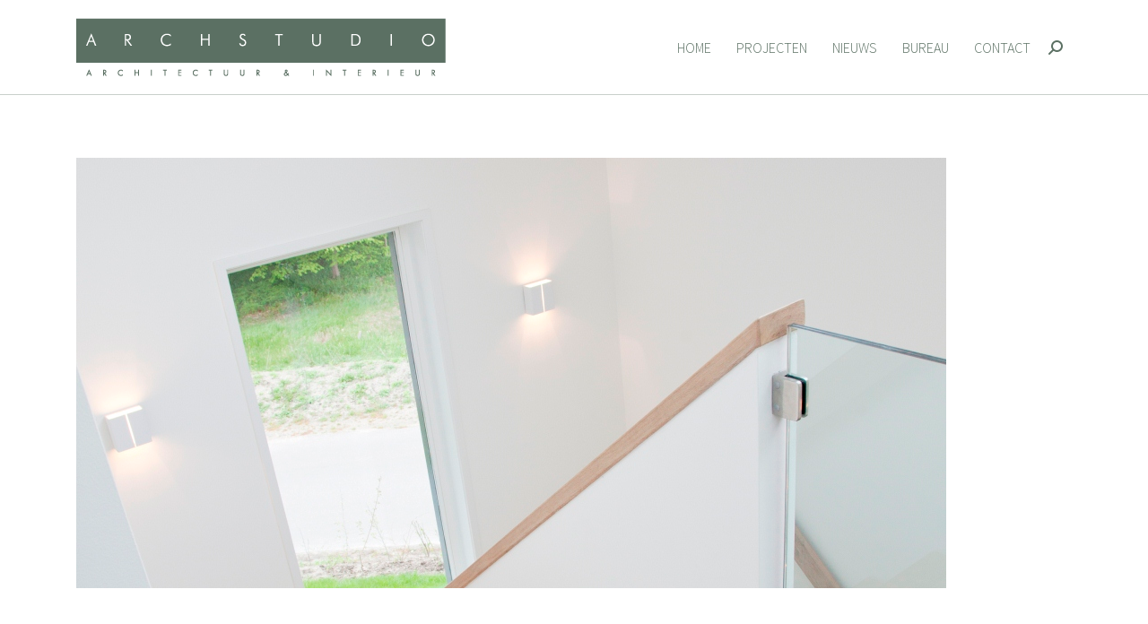

--- FILE ---
content_type: text/css
request_url: https://www.archstudio.nl/wp-content/uploads/the7-css/post-type-dynamic.css?ver=f73507feeee9
body_size: 788
content:
.accent-bg-mixin {
  color: #fff;
  background-color: #5b7063;
}
.accent-gradient .accent-bg-mixin {
  background: #5b7063;
  background: -webkit-linear-gradient();
  background: linear-gradient();
}
.solid-bg-mixin {
  background-color: rgba(255,255,255,0);
}
.header-color {
  color: #5b7063;
}
.dt-mega-parent .sidebar-content .widget .header-color {
  color: #5b7063;
}
#main .sidebar-content .header-color {
  color: #5b7063;
}
.footer .header-color {
  color: #ffffff;
}
.color-base-transparent {
  color: #adb0b6;
}
.sidebar-content .color-base-transparent {
  color: rgba(91,112,99,0.5);
}
.footer .color-base-transparent {
  color: rgba(255,255,255,0.5);
}
.outline-element-decoration .outline-decoration {
  -webkit-box-shadow: inset 0px 0px 0px 1px rgba(255,255,255,0);
  box-shadow: inset 0px 0px 0px 1px rgba(255,255,255,0);
}
.shadow-element-decoration .shadow-decoration {
  -webkit-box-shadow: 0 6px 18px rgba(0,0,0,0.1);
  box-shadow: 0 6px 18px rgba(0,0,0,0.1);
}
.testimonial-item:not(.testimonial-item-slider),
.testimonial-item .ts-viewport,
.bg-on.team-container,
.dt-team-shortcode.content-bg-on .team-container {
  background-color: rgba(255,255,255,0);
}
.outline-element-decoration .testimonial-item:not(.testimonial-item-slider),
.outline-element-decoration .testimonial-item .ts-viewport,
.outline-element-decoration .bg-on.team-container,
.outline-element-decoration .dt-team-shortcode.content-bg-on .team-container {
  -webkit-box-shadow: inset 0px 0px 0px 1px rgba(255,255,255,0);
  box-shadow: inset 0px 0px 0px 1px rgba(255,255,255,0);
}
.shadow-element-decoration .testimonial-item:not(.testimonial-item-slider),
.shadow-element-decoration .testimonial-item .ts-viewport,
.shadow-element-decoration .bg-on.team-container,
.shadow-element-decoration .dt-team-shortcode.content-bg-on .team-container {
  -webkit-box-shadow: 0 6px 18px rgba(0,0,0,0.1);
  box-shadow: 0 6px 18px rgba(0,0,0,0.1);
}
.dt-team-shortcode .team-content {
  font-size: 14px;
  line-height: 24px;
}
.testimonial-item .testimonial-vcard .text-secondary,
.testimonial-item .testimonial-vcard .text-primary,
.testimonial-item .testimonial-vcard .text-primary * {
  color: #5b7063;
}
.sidebar-content .testimonial-item .testimonial-vcard .text-secondary,
.sidebar-content .testimonial-item .testimonial-vcard .text-primary,
.sidebar-content .testimonial-item .testimonial-vcard .text-primary * {
  color: #5b7063;
}
.footer .testimonial-item .testimonial-vcard .text-secondary,
.footer .testimonial-item .testimonial-vcard .text-primary,
.footer .testimonial-item .testimonial-vcard .text-primary * {
  color: #ffffff;
}
.testimonial-item .testimonial-vcard a.text-primary:hover,
.testimonial-item .testimonial-vcard a.text-primary:hover * {
  text-decoration: underline;
}
.team-author p {
  color: #5b7063;
  font:   300  /  "Source Sans Pro", Helvetica, Arial, Verdana, sans-serif;
  text-transform: none;
}
.dt-team-shortcode .team-author p {
  font:   300  / 25px "Source Sans Pro", Helvetica, Arial, Verdana, sans-serif;
  text-transform: none;
  color: #5b7063;
}
.accent-gradient .dt-team-shortcode .team-author p {
  background: -webkit-linear-gradient();
  color: transparent;
  -webkit-background-clip: text;
  background-clip: text;
}
@media all and (-ms-high-contrast: none) {
  .accent-gradient .dt-team-shortcode .team-author p {
    color: #5b7063;
  }
}
.dt-mega-parent .sidebar-content .widget .team-author p {
  font:   300 14px / 24px "Source Sans Pro", Helvetica, Arial, Verdana, sans-serif;
  text-transform: none;
  color: rgba(91,112,99,0.5);
}
.sidebar-content .team-author p {
  font:   300 14px / 24px "Source Sans Pro", Helvetica, Arial, Verdana, sans-serif;
  text-transform: none;
  color: rgba(91,112,99,0.5);
}
.footer .team-author p {
  font:   300 14px / 24px "Source Sans Pro", Helvetica, Arial, Verdana, sans-serif;
  text-transform: none;
  color: rgba(255,255,255,0.5);
}
.testimonial-vcard .text-secondary {
  color: #5b7063;
  line-height: 20px;
  font-weight: bold;
}
.dt-mega-parent .sidebar-content .widget .testimonial-vcard .text-secondary {
  color: #5b7063;
}
#main .sidebar-content .testimonial-vcard .text-secondary {
  color: #5b7063;
}
.footer .testimonial-vcard .text-secondary {
  color: #ffffff;
}
#main .sidebar-content .widget .testimonial-vcard .text-secondary {
  color: rgba(91,112,99,0.5);
}
.dt-testimonials-shortcode .testimonial-vcard .text-secondary {
  font-size: 14px;
  line-height: 24px;
  font-weight: normal;
  color: #5b7063;
}
.accent-gradient .dt-testimonials-shortcode .testimonial-vcard .text-secondary {
  background: -webkit-linear-gradient();
  color: transparent;
  -webkit-background-clip: text;
  background-clip: text;
}
@media all and (-ms-high-contrast: none) {
  .accent-gradient .dt-testimonials-shortcode .testimonial-vcard .text-secondary {
    color: #5b7063;
  }
}
.dt-testimonials-shortcode .more-link {
  color: #5b7063;
}
.testimonial-vcard .text-primary {
  color: #5b7063;
  font-size: 14px;
  line-height: 24px;
  font-weight: bold;
}
.dt-mega-parent .sidebar-content .widget .testimonial-vcard .text-primary {
  color: #5b7063;
}
#main .sidebar-content .testimonial-vcard .text-primary {
  color: #5b7063;
}
.footer .testimonial-vcard .text-primary {
  color: #ffffff;
}
.testimonial-vcard .text-primary * {
  color: #5b7063;
}
.dt-mega-parent .sidebar-content .widget .testimonial-vcard .text-primary * {
  color: #5b7063;
}
#main .sidebar-content .testimonial-vcard .text-primary * {
  color: #5b7063;
}
.footer .testimonial-vcard .text-primary * {
  color: #ffffff;
}
.dt-testimonials-shortcode .testimonial-vcard .text-primary {
  font: normal  normal  /  "Source Sans Pro", Helvetica, Arial, Verdana, sans-serif;
}
.team-author-name,
.team-author-name a {
  color: #5b7063;
  font: normal  normal  /  "Source Sans Pro", Helvetica, Arial, Verdana, sans-serif;
}
.content .team-author-name a:hover {
  color: #5b7063;
}
.accent-gradient .content .team-author-name a:hover {
  background: -webkit-linear-gradient();
  color: transparent;
  -webkit-background-clip: text;
  background-clip: text;
}
@media all and (-ms-high-contrast: none) {
  .accent-gradient .content .team-author-name a:hover {
    color: #5b7063;
  }
}
.widget .team-author-name,
.widget .team-author-name a {
  font:   300  /  "Source Sans Pro", Helvetica, Arial, Verdana, sans-serif;
  text-transform: none;
  color: #5b7063;
}
.dt-mega-parent .sidebar-content .widget .widget .team-author-name,
.dt-mega-parent .sidebar-content .widget .widget .team-author-name a {
  color: #5b7063;
}
#main .sidebar-content .widget .team-author-name,
#main .sidebar-content .widget .team-author-name a {
  color: #5b7063;
}
.footer .widget .team-author-name,
.footer .widget .team-author-name a {
  color: #ffffff;
}
.team-author-name,
.team-author-name a {
  color: #5b7063;
}
.dt-mega-parent .sidebar-content .widget .team-author-name,
.dt-mega-parent .sidebar-content .widget .team-author-name a {
  color: #5b7063;
}
#main .sidebar-content .team-author-name,
#main .sidebar-content .team-author-name a {
  color: #5b7063;
}
.footer .team-author-name,
.footer .team-author-name a {
  color: #ffffff;
}
.rsTitle {
  font:   300  /  "Source Sans Pro", Helvetica, Arial, Verdana, sans-serif;
  text-transform: none;
}
.rsDesc {
  font:   300  /  "Source Sans Pro", Helvetica, Arial, Verdana, sans-serif;
  text-transform: none;
}
@media screen and (max-width: 1200px) {
  .rsTitle {
    font:   300  /  "Source Sans Pro", Helvetica, Arial, Verdana, sans-serif;
  }
  .rsDesc {
    font:   300  /  "Source Sans Pro", Helvetica, Arial, Verdana, sans-serif;
  }
}
@media screen and (max-width: 1024px) {
  .rsTitle {
    font:   300  /  "Source Sans Pro", Helvetica, Arial, Verdana, sans-serif;
  }
  .rsDesc {
    font:   300  /  "Source Sans Pro", Helvetica, Arial, Verdana, sans-serif;
  }
}
@media screen and (max-width: 800px) {
  .rsTitle {
    font:   300  /  "Source Sans Pro", Helvetica, Arial, Verdana, sans-serif;
  }
  .rsDesc {
    font:   300 14px / 24px "Source Sans Pro", Helvetica, Arial, Verdana, sans-serif;
  }
}
@media screen and (max-width: 320px) {
  .rsTitle {
    font:   300 14px / 24px "Source Sans Pro", Helvetica, Arial, Verdana, sans-serif;
  }
  .rsDesc {
    display: none !important;
    font:   300 14px / 24px "Source Sans Pro", Helvetica, Arial, Verdana, sans-serif;
  }
}
#main-slideshow .progress-spinner-left,
#main-slideshow .progress-spinner-right {
  border-color: #5b7063 !important;
}
.slider-content .owl-dot:not(.active):not(:hover),
.slider-content .owl-dot:not(.active):hover {
  -webkit-box-shadow: inset 0 0 0 2px rgba(91,112,99,0.35);
  box-shadow: inset 0 0 0 2px rgba(91,112,99,0.35);
}
.slider-content .owl-dot.active {
  -webkit-box-shadow: inset 0 0 0 20px rgba(91,112,99,0.35);
  box-shadow: inset 0 0 0 20px rgba(91,112,99,0.35);
}
.dt-mega-parent .sidebar-content .widget .slider-content .owl-dot:not(.active):not(:hover),
.dt-mega-parent .sidebar-content .widget .slider-content .owl-dot:not(.active):hover {
  -webkit-box-shadow: inset 0 0 0 2px rgba(91,112,99,0.35);
  box-shadow: inset 0 0 0 2px rgba(91,112,99,0.35);
}
.dt-mega-parent .sidebar-content .widget .slider-content .owl-dot.active {
  -webkit-box-shadow: inset 0 0 0 20px rgba(91,112,99,0.35);
  box-shadow: inset 0 0 0 20px rgba(91,112,99,0.35);
}
.sidebar .slider-content .owl-dot:not(.active):not(:hover),
.sidebar .slider-content .owl-dot:not(.active):hover,
.sidebar-content .slider-content .owl-dot:not(.active):not(:hover),
.sidebar-content .slider-content .owl-dot:not(.active):hover {
  -webkit-box-shadow: inset 0 0 0 2px rgba(91,112,99,0.35);
  box-shadow: inset 0 0 0 2px rgba(91,112,99,0.35);
}
.sidebar .slider-content .owl-dot.active,
.sidebar-content .slider-content .owl-dot.active {
  -webkit-box-shadow: inset 0 0 0 20px rgba(91,112,99,0.35);
  box-shadow: inset 0 0 0 20px rgba(91,112,99,0.35);
}
.footer .slider-content .owl-dot:not(.active):not(:hover),
.footer .slider-content .owl-dot:not(.active):hover {
  -webkit-box-shadow: inset 0 0 0 2px rgba(255,255,255,0.35);
  box-shadow: inset 0 0 0 2px rgba(255,255,255,0.35);
}
.footer .slider-content .owl-dot.active {
  -webkit-box-shadow: inset 0 0 0 20px rgba(255,255,255,0.35);
  box-shadow: inset 0 0 0 20px rgba(255,255,255,0.35);
}
